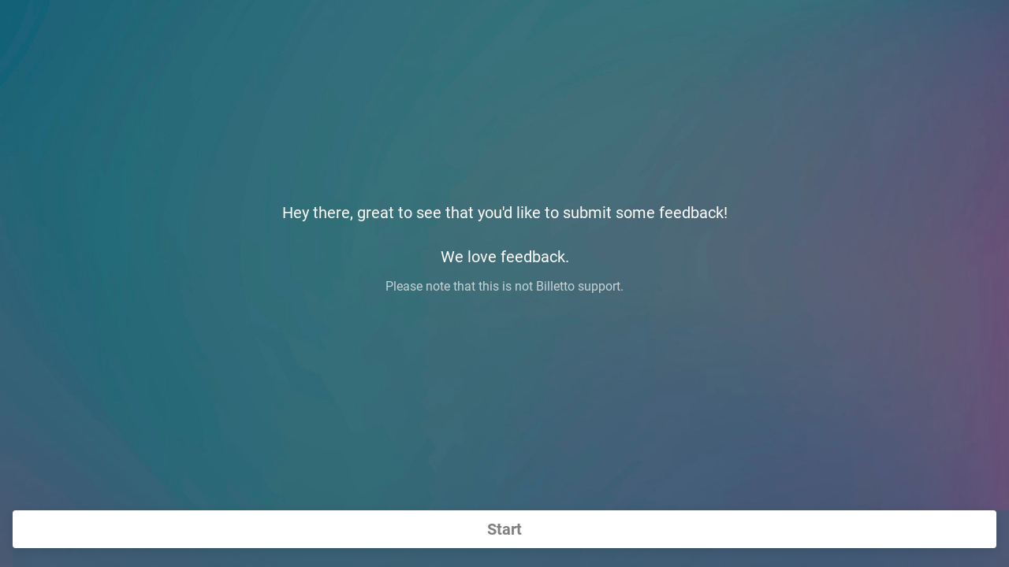

--- FILE ---
content_type: application/x-javascript
request_url: https://renderer-assets.typeform.com/b-r-long_text.997db1e3bed212b5ada6.renderer.js
body_size: 3255
content:
/*! Build: 2025-12-01T12:11:30.062Z | Commit: ec83a5490e8c2f074266a7aaaefc2fb4e9574668 | Branch: main | App: renderer | Environment: production */
"use strict";(()=>{(self.webpackChunk_typeform_renderer=self.webpackChunk_typeform_renderer||[]).push([[4045],{45815:(D,E,e)=>{e.d(E,{z:()=>d});var f=e(17771),a=e(14794),O=e.n(a),d=_=>{var p=f.useRef(!1),P=h=>{var c;p.current||(p.current=!0,O().trackAnswerChanged(Object.assign({block_type:_.field.type,block_index:(c=_.blockIndex)!==null&&c!==void 0?c:-1,block_ref:_.field.ref},h&&{response_prefilled:"browser_autocomplete"})))},s=(h,c)=>{O().sendEventWithCache(h,c)};return{trackAnswerChangedOnce:P,trackEvent:s}}},51695:(D,E,e)=>{e.d(E,{A:()=>v});var f=e(17771),a=e(92513),O=e(7433),d=e(32336),_=e(87559),p=e(57773),P=e(34717),s=e(46651),h=a.Ay.div.withConfig({displayName:"TextAreaWrapper",componentId:"sc-__sc-ya865u-0"})([".auto-size-text-area{appearance:none;display:block;width:100%;font-family:inherit;color:",";padding-block-start:0;padding-block-end:var(--spacing-100);padding-inline-start:0;padding-inline-end:0;border-radius:0;border:none;outline:none;background-color:transparent;",";word-wrap:break-word;resize:none;overflow:hidden;transition:box-shadow "," ",";"," "," &:focus{","}::placeholder{font-family:inherit;font-weight:400;opacity:1;color:",";}}"],i=>{var{$color:u}=i;return u},i=>{var{size:u}=i;return u&&d.yM[u]},d.qk,d.u3,i=>{var{$showBorder:u,$color:y}=i;return u?"box-shadow: 0 1px ".concat((0,_.VI)(y),";"):""},i=>{var{$disabled:u}=i;return u?"pointer-events: none;":""},i=>{var{$showBorder:u,$color:y}=i;return u?"box-shadow: 0 2px ".concat(y,";"):""},i=>{var{$color:u,backgroundColor:y}=i;return(0,_.jh)(u,y,.7)}),c=a.Ay.div.withConfig({displayName:"Wrapper",componentId:"sc-__sc-ya865u-1"})([""]),l=i=>{var{ariaDescribedBy:u,color:y,fontSizeType:b,id:I,innerRef:j,maxLength:R,onBlur:B,onChange:M,onClick:n,onFocus:r,onKeyDown:o,onKeyPress:t,onPaste:m,onResize:x,placeholder:w,value:g,defaultValue:S,disabled:W=!1,showBorder:U=!0}=i,T=(0,a.DP)();return(0,s.jsx)(p.J9,{children:z=>{var{breakpoint:K}=z,C,L;return(0,s.jsx)(c,{children:(0,s.jsx)(h,{$color:y,$disabled:W,$showBorder:U,backgroundColor:T==null||(C=T.colors)===null||C===void 0?void 0:C.background,size:(0,P.$v)(b!=null?b:d.go.inputText,K,T==null||(L=T.fields)===null||L===void 0?void 0:L.fontSize),children:(0,s.jsx)(O.A,{"aria-describedby":u,className:"auto-size-text-area",id:I,maxLength:R,onBlur:B,onChange:M,onPaste:m,onFocus:r,onClick:n,onKeyDown:o,onKeyPress:t,onResize:x,placeholder:w,ref:j,rows:1,value:g,defaultValue:S})})})}})};const v=l},52267:(D,E,e)=>{e.r(E),e.d(E,{LongTextRenderer:()=>_,default:()=>P});var f=e(17771),a=e(97689),O=e(45815),d=e(26200),_=s=>{var h,c,l,{answer:v,field:i,onChange:u,onCommit:y,theme:b,onBlur:I,onFocus:j,focusableRef:R}=s,[B,M]=f.useState((v==null?void 0:v[0])||"");(0,f.useEffect)(()=>{M((v==null?void 0:v[0])||"")},[v]);var{trackAnswerChangedOnce:n}=(0,O.z)(s),r=t=>{M(t),u==null||u([t]),!(0,d.SV)(i)&&n()},o=t=>{y==null||y(t)};return f.createElement(a.A,Object.assign({},s,{color:(h=b.colors)===null||h===void 0?void 0:h.secondary,maxLength:(l=(c=i.validations)===null||c===void 0?void 0:c.max_length)!==null&&l!==void 0?l:void 0,onChange:r,onCommit:o,onInputBlur:I,onInputFocus:j,value:B,focusableRef:R}))};const P=_},53300:(D,E,e)=>{e.d(E,{z:()=>h});var f=e(92513),a=e(19287),O=e(23036),d=e(98300),_,p;function P(c,l){return l||(l=c.slice(0)),Object.freeze(Object.defineProperties(c,{raw:{value:Object.freeze(l)}}))}var s=(c,l)=>{var{rendererTokens:{input:v}}=c,i={idle:1,hover:1,active:2};return(0,f.AH)(_||(_=P([`
    color: `,`;
    box-shadow: `,`
      0 `,`px;

    &::placeholder,
    &[data-selected='false'],
    & + `,` {
      color: `,`;
    }
  `])),(0,a.MX)(v.typeText.color.label,v.typeText.opacity.label[l]),(0,a.MX)(v.outline.color.default,v.outline.opacity[l]),i[l],d.m,(0,a.MX)(v.typeText.color.label,v.typeText.opacity.labelPlaceholder[l]))},h=c=>{var{theme:l}=c;return(0,f.AH)(p||(p=P([`
  width: 100%;
  background-color: transparent;
  border-radius: 0;
  border: unset;
  outline: unset;
  `,`;
  `,`;

  &:hover {
    `,`;

    & + `,` {
      color: `,`;
    }
  }
  &:active,
  &:focus {
    `,`;

    & + `,` {
      color: `,`;
    }
  }
`])),(0,O.Vs)(),s(l,"idle"),s(l,"hover"),d.m,(0,a.MX)(l.rendererTokens.input.typeText.color.label,l.rendererTokens.input.typeText.opacity.label.hover),s(l,"active"),d.m,(0,a.MX)(l.rendererTokens.input.typeText.color.label,l.rendererTokens.input.typeText.opacity.label.active))}},59907:(D,E,e)=>{e.d(E,{VD:()=>O,pg:()=>a});var f="AB_MultiQuestionPageV1_Blocks_TU-21989",a="AB_Renderer_Vision_Layout_2025_09",O="TU-32642_ShowMediaAnswersUploadProgress"},67238:(D,E,e)=>{e.d(E,{T:()=>M});var f=e(46651),a=e(17771),O=e(82691),d=e(92513),_=e(31158),p=e(46232),P=e(53300),s=e(31064),h=e(19287),c=["hint","value","onChange","defaultValue"],l;function v(n,r){var o=Object.keys(n);if(Object.getOwnPropertySymbols){var t=Object.getOwnPropertySymbols(n);r&&(t=t.filter(function(m){return Object.getOwnPropertyDescriptor(n,m).enumerable})),o.push.apply(o,t)}return o}function i(n){for(var r=1;r<arguments.length;r++){var o=arguments[r]!=null?arguments[r]:{};r%2?v(Object(o),!0).forEach(function(t){u(n,t,o[t])}):Object.getOwnPropertyDescriptors?Object.defineProperties(n,Object.getOwnPropertyDescriptors(o)):v(Object(o)).forEach(function(t){Object.defineProperty(n,t,Object.getOwnPropertyDescriptor(o,t))})}return n}function u(n,r,o){return(r=y(r))in n?Object.defineProperty(n,r,{value:o,enumerable:!0,configurable:!0,writable:!0}):n[r]=o,n}function y(n){var r=b(n,"string");return typeof r=="symbol"?r:r+""}function b(n,r){if(typeof n!="object"||!n)return n;var o=n[Symbol.toPrimitive];if(o!==void 0){var t=o.call(n,r||"default");if(typeof t!="object")return t;throw new TypeError("@@toPrimitive must return a primitive value.")}return(r==="string"?String:Number)(n)}function I(n,r){if(n==null)return{};var o,t,m=j(n,r);if(Object.getOwnPropertySymbols){var x=Object.getOwnPropertySymbols(n);for(t=0;t<x.length;t++)o=x[t],r.indexOf(o)===-1&&{}.propertyIsEnumerable.call(n,o)&&(m[o]=n[o])}return m}function j(n,r){if(n==null)return{};var o={};for(var t in n)if({}.hasOwnProperty.call(n,t)){if(r.indexOf(t)!==-1)continue;o[t]=n[t]}return o}function R(n,r){return r||(r=n.slice(0)),Object.freeze(Object.defineProperties(n,{raw:{value:Object.freeze(r)}}))}var B=(0,d.Ay)(p.E).withConfig({displayName:"textarea__StyledTextarea",componentId:"sc-1a1yfh-0"})(l||(l=R([`
  height: auto;
  resize: none;
  overflow: hidden;
  `,`
`])),P.z),M=a.forwardRef((n,r)=>{var{hint:o,value:t,onChange:m,defaultValue:x}=n,w=I(n,c),{rendererTokens:{input:g},brandTheme:S}=(0,_.D)(),W=(0,a.useRef)(null),U=t!==void 0,[T,z]=(0,a.useState)(x||""),K=U?t:T,C=()=>{var A=W.current;A&&(A.style.height="auto",A.style.height="".concat(A.scrollHeight,"px"))};(0,a.useLayoutEffect)(()=>{C()},[K]),(0,a.useEffect)(()=>{C()},[]);var L=A=>{U||z(A.target.value),m==null||m(A)};return(0,f.jsxs)(s.s,{flexDirection:"column",width:"100%",gap:g.padding.md,children:[(0,f.jsx)(B,i(i({forwardedAs:"textarea",rows:1,fontScale:g.typeText.inputText.size,padding:"0",paddingY:{_:g.padding.md.desktop,sm:g.padding.md.mobile},value:K,defaultValue:x,onChange:L},w),{},{ref:(0,O.P)(r,W)})),o&&(0,f.jsx)(p.E,{fontScale:g.typeText.hint.size,color:(0,h.MX)(g.typeText.color.label,g.typeText.opacity.label.idle)({theme:{brandTheme:S}}),children:o})]})});M.displayName="Textarea"},69231:(D,E,e)=>{e.d(E,{c:()=>O});var f=e(17771),a=e(18830),O=(d,_,p)=>(0,f.useMemo)(()=>(0,a.H)(d,_,p),[d,_,p])},98300:(D,E,e)=>{e.d(E,{m:()=>p});var f=e(92513),a=e(31064),O=e(23036),d;function _(P,s){return s||(s=P.slice(0)),Object.freeze(Object.defineProperties(P,{raw:{value:Object.freeze(s)}}))}var p=(0,f.Ay)(a.s).withConfig({displayName:"input-icon__InputIcon",componentId:"sc-1x9dheb-0"})(d||(d=_([`
  justify-content: center;
  align-items: center;
  position: absolute;
  inset-inline-end: 0;
  top: 0;
  height: 100%;
  pointer-events: none;
  `,`;
`])),(0,O.Vs)());p.displayName="InputIcon"}}]);})();


--- FILE ---
content_type: application/x-javascript
request_url: https://renderer-assets.typeform.com/vendors~deepdive~blocks-renderer-faq~b-r-multi_format~b-r-long_text.dfd5820d8a3affdacd4c.renderer.js
body_size: 5807
content:
/*! Build: 2025-12-01T11:28:04.139Z | Commit: 643979ebc59de95c96065b8ec418260e613af411 | Branch: main | App: renderer | Environment: production */
(()=>{(self.webpackChunk_typeform_renderer=self.webpackChunk_typeform_renderer||[]).push([[9388],{7433:(O,g,a)=>{"use strict";var f;f=!0;var i=a(11505);g.A=i.TextareaAutosize},11505:function(O,g,a){"use strict";var f=this&&this.__extends||function(){var e=Object.setPrototypeOf||{__proto__:[]}instanceof Array&&function(t,r){t.__proto__=r}||function(t,r){for(var n in r)r.hasOwnProperty(n)&&(t[n]=r[n])};return function(t,r){e(t,r);function n(){this.constructor=t}t.prototype=r===null?Object.create(r):(n.prototype=r.prototype,new n)}}(),i=this&&this.__assign||Object.assign||function(e){for(var t,r=1,n=arguments.length;r<n;r++){t=arguments[r];for(var s in t)Object.prototype.hasOwnProperty.call(t,s)&&(e[s]=t[s])}return e},u=this&&this.__rest||function(e,t){var r={};for(var n in e)Object.prototype.hasOwnProperty.call(e,n)&&t.indexOf(n)<0&&(r[n]=e[n]);if(e!=null&&typeof Object.getOwnPropertySymbols=="function")for(var s=0,n=Object.getOwnPropertySymbols(e);s<n.length;s++)t.indexOf(n[s])<0&&(r[n[s]]=e[n[s]]);return r};g.__esModule=!0;var l=a(17771),o=a(28365),p=a(81701),v=a(99292),h=v,_="autosize:resized",m=function(e){f(t,e);function t(){var r=e!==null&&e.apply(this,arguments)||this;return r.state={lineHeight:null},r.textarea=null,r.onResize=function(n){r.props.onResize&&r.props.onResize(n)},r.updateLineHeight=function(){r.textarea&&r.setState({lineHeight:h(r.textarea)})},r.onChange=function(n){var s=r.props.onChange;r.currentValue=n.currentTarget.value,s&&s(n)},r}return t.prototype.componentDidMount=function(){var r=this,n=this.props,s=n.maxRows,b=n.async;typeof s=="number"&&this.updateLineHeight(),typeof s=="number"||b?setTimeout(function(){return r.textarea&&p(r.textarea)}):this.textarea&&p(this.textarea),this.textarea&&this.textarea.addEventListener(_,this.onResize)},t.prototype.componentWillUnmount=function(){this.textarea&&(this.textarea.removeEventListener(_,this.onResize),p.destroy(this.textarea))},t.prototype.render=function(){var r=this,n=this,s=n.props,b=s.onResize,T=s.maxRows,j=s.onChange,x=s.style,C=s.innerRef,z=s.children,d=u(s,["onResize","maxRows","onChange","style","innerRef","children"]),c=n.state.lineHeight,y=T&&c?c*T:null;return l.createElement("textarea",i({},d,{onChange:this.onChange,style:y?i({},x,{maxHeight:y}):x,ref:function(w){r.textarea=w,typeof r.props.innerRef=="function"?r.props.innerRef(w):r.props.innerRef&&(r.props.innerRef.current=w)}}),z)},t.prototype.componentDidUpdate=function(){this.textarea&&p.update(this.textarea)},t.defaultProps={rows:1,async:!1},t.propTypes={rows:o.number,maxRows:o.number,onResize:o.func,innerRef:o.any,async:o.bool},t}(l.Component);g.TextareaAutosize=l.forwardRef(function(e,t){return l.createElement(m,i({},e,{innerRef:t}))})},51282:(O,g,a)=>{"use strict";a.d(g,{A:()=>l});var f=a(4478),i=a(17771),u=o=>{var{children:p,allowHyperlinks:v=!1}=o;return(0,i.useMemo)(()=>typeof p=="number"?p:(0,f.default)(p,{allowHyperlinks:v}),[p])};const l=u},81701:function(O,g){var a,f,i;/*!
	autosize 4.0.4
	license: MIT
	http://www.jacklmoore.com/autosize
*/(function(u,l){if(1)f=[O,g],a=l,i=typeof a=="function"?a.apply(g,f):a,i!==void 0&&(O.exports=i);else var o})(this,function(u,l){"use strict";var o=typeof Map=="function"?new Map:function(){var e=[],t=[];return{has:function(n){return e.indexOf(n)>-1},get:function(n){return t[e.indexOf(n)]},set:function(n,s){e.indexOf(n)===-1&&(e.push(n),t.push(s))},delete:function(n){var s=e.indexOf(n);s>-1&&(e.splice(s,1),t.splice(s,1))}}}(),p=function(t){return new Event(t,{bubbles:!0})};try{new Event("test")}catch(e){p=function(r){var n=document.createEvent("Event");return n.initEvent(r,!0,!1),n}}function v(e){if(!e||!e.nodeName||e.nodeName!=="TEXTAREA"||o.has(e))return;var t=null,r=null,n=null;function s(){var d=window.getComputedStyle(e,null);d.resize==="vertical"?e.style.resize="none":d.resize==="both"&&(e.style.resize="horizontal"),d.boxSizing==="content-box"?t=-(parseFloat(d.paddingTop)+parseFloat(d.paddingBottom)):t=parseFloat(d.borderTopWidth)+parseFloat(d.borderBottomWidth),isNaN(t)&&(t=0),x()}function b(d){{var c=e.style.width;e.style.width="0px",e.offsetWidth,e.style.width=c}e.style.overflowY=d}function T(d){for(var c=[];d&&d.parentNode&&d.parentNode instanceof Element;)d.parentNode.scrollTop&&c.push({node:d.parentNode,scrollTop:d.parentNode.scrollTop}),d=d.parentNode;return c}function j(){if(e.scrollHeight!==0){var d=T(e),c=document.documentElement&&document.documentElement.scrollTop;e.style.height="",e.style.height=e.scrollHeight+t+"px",r=e.clientWidth,d.forEach(function(y){y.node.scrollTop=y.scrollTop}),c&&(document.documentElement.scrollTop=c)}}function x(){j();var d=Math.round(parseFloat(e.style.height)),c=window.getComputedStyle(e,null),y=c.boxSizing==="content-box"?Math.round(parseFloat(c.height)):e.offsetHeight;if(y<d?c.overflowY==="hidden"&&(b("scroll"),j(),y=c.boxSizing==="content-box"?Math.round(parseFloat(window.getComputedStyle(e,null).height)):e.offsetHeight):c.overflowY!=="hidden"&&(b("hidden"),j(),y=c.boxSizing==="content-box"?Math.round(parseFloat(window.getComputedStyle(e,null).height)):e.offsetHeight),n!==y){n=y;var w=p("autosize:resized");try{e.dispatchEvent(w)}catch(B){}}}var C=function(){e.clientWidth!==r&&x()},z=function(d){window.removeEventListener("resize",C,!1),e.removeEventListener("input",x,!1),e.removeEventListener("keyup",x,!1),e.removeEventListener("autosize:destroy",z,!1),e.removeEventListener("autosize:update",x,!1),Object.keys(d).forEach(function(c){e.style[c]=d[c]}),o.delete(e)}.bind(e,{height:e.style.height,resize:e.style.resize,overflowY:e.style.overflowY,overflowX:e.style.overflowX,wordWrap:e.style.wordWrap});e.addEventListener("autosize:destroy",z,!1),"onpropertychange"in e&&"oninput"in e&&e.addEventListener("keyup",x,!1),window.addEventListener("resize",C,!1),e.addEventListener("input",x,!1),e.addEventListener("autosize:update",x,!1),e.style.overflowX="hidden",e.style.wordWrap="break-word",o.set(e,{destroy:z,update:x}),s()}function h(e){var t=o.get(e);t&&t.destroy()}function _(e){var t=o.get(e);t&&t.update()}var m=null;typeof window=="undefined"||typeof window.getComputedStyle!="function"?(m=function(t){return t},m.destroy=function(e){return e},m.update=function(e){return e}):(m=function(t,r){return t&&Array.prototype.forEach.call(t.length?t:[t],function(n){return v(n,r)}),t},m.destroy=function(e){return e&&Array.prototype.forEach.call(e.length?e:[e],h),e},m.update=function(e){return e&&Array.prototype.forEach.call(e.length?e:[e],_),e}),l.default=m,u.exports=l.default})},82691:(O,g,a)=>{"use strict";a.d(g,{P:()=>f});function f(...u){return u.length===1&&u[0]?u[0]:l=>{let o=!1;const p=u.map(v=>{const h=i(v,l);return o||(o=typeof h=="function"),h});if(o)return()=>{p.forEach((v,h)=>{typeof v=="function"?v():i(u[h],null)})}}}function i(u,l){if(typeof u=="function")return u(l);u!=null&&(u.current=l)}},84942:O=>{var g=function(a,f,i){return i=window.getComputedStyle,(i?i(a):a.currentStyle)[f.replace(/-(\w)/gi,function(u,l){return l.toUpperCase()})]};O.exports=g},97689:(O,g,a)=>{"use strict";a.d(g,{A:()=>Se});var f={};a.r(f),a.d(f,{ar:()=>e,ca:()=>t,ch:()=>r,cs:()=>n,da:()=>s,de:()=>b,di:()=>T,el:()=>j,en:()=>x,es:()=>C,et:()=>z,fi:()=>d,fr:()=>c,he:()=>y,hr:()=>w,hu:()=>B,it:()=>oe,ja:()=>se,ko:()=>ie,lt:()=>le,nl:()=>de,no:()=>ue,pl:()=>ce,pt:()=>fe,ru:()=>pe,sv:()=>he,tr:()=>ge,uk:()=>ve,zh:()=>me});var i=a(17771),u=a(51695),l=a(67238),o=a(40854),p=a(11089),v=a(73795),h=a(34717),_=a(32336),m=a(20338);const e=JSON.parse('{"long_text.renderer.defaults.hint":"*Shift \u21E7* + *\u21B5 Enter* \u0644\u0639\u0645\u0644 \u0641\u0627\u0635\u0644 \u0623\u0633\u0637\u0631","long_text.renderer.defaults.placeholder":"\u0627\u0643\u062A\u0628 \u0625\u062C\u0627\u0628\u062A\u0643 \u0647\u0646\u0627..."}'),t=JSON.parse('{"long_text.renderer.defaults.hint":"*Shift \u21E7* + *Enter \u21B5* per afegir un par\xE0graf","long_text.renderer.defaults.placeholder":"Escriu la resposta aqu\xED"}'),r=JSON.parse('{"long_text.renderer.defaults.hint":"\u6309*Shift \u21E7* + *Enter \u21B5*\u6362\u884C","long_text.renderer.defaults.placeholder":"\u8BF7\u5728\u6B64\u5904\u952E\u5165\u7B54\u6848..."}'),n=JSON.parse('{"long_text.renderer.defaults.hint":"Pro p\u0159id\xE1n\xED odstavce stiskn\u011Bte *Shift \u21E7* a *Enter \u21B5*","long_text.renderer.defaults.placeholder":"M\xEDsto pro odpov\u011B\u010F..."}'),s=JSON.parse('{"long_text.renderer.defaults.hint":"For at tilf\xF8je et afsnit tryk *Shift \u21E7* + *Enter \u21B5*","long_text.renderer.defaults.placeholder":"Skriv dit svar her..."}'),b=JSON.parse('{"long_text.renderer.defaults.hint":"Um einen Absatz einzuf\xFCgen, dr\xFCcke *Shift \u21E7* + *Enter \u21B5*","long_text.renderer.defaults.placeholder":"Gib hier deine Antwort ein ..."}'),T=JSON.parse('{"long_text.renderer.defaults.hint":"Um einen Absatz einzuf\xFCgen, dr\xFCcke *Shift \u21E7* + *Enter \u21B5*","long_text.renderer.defaults.placeholder":"Gib hier Deine Antwort ein..."}'),j=JSON.parse('{"long_text.renderer.defaults.hint":"\u0393\u03B9\u03B1 \u03C0\u03C1\u03BF\u03C3\u03B8\u03AE\u03BA\u03B7 \u03C0\u03B1\u03C1\u03B1\u03B3\u03C1\u03AC\u03C6\u03BF\u03C5, \u03C0\u03B9\u03AD\u03C3\u03C4\u03B5 *Shift \u21E7* + *Enter \u21B5*","long_text.renderer.defaults.placeholder":"\u0391\u03C0\u03B1\u03BD\u03C4\u03AE\u03C3\u03C4\u03B5 \u03B5\u03B4\u03CE..."}'),x=JSON.parse('{"long_text.renderer.defaults.hint":"*Shift \u21E7* + *Enter \u21B5* to make a line break","long_text.renderer.defaults.placeholder":"Type your answer here..."}'),C=JSON.parse('{"long_text.renderer.defaults.hint":"*Shift \u21E7* + *Enter \u21B5* para hacer un salto de l\xEDnea","long_text.renderer.defaults.placeholder":"Escribe aqu\xED tu respuesta..."}'),z=JSON.parse('{"long_text.renderer.defaults.hint":"Reapiiri lisamiseks vajuta *Shift \u21E7* + *Enter \u21B5*","long_text.renderer.defaults.placeholder":"Vastus kirjuta siia..."}'),d=JSON.parse('{"long_text.renderer.defaults.hint":"Lis\xE4t\xE4ksesi kappaleen paina *Shift \u21E7* + *Enter \u21B5*","long_text.renderer.defaults.placeholder":"Vastaa t\xE4h\xE4n..."}'),c=JSON.parse('{"long_text.renderer.defaults.hint":"*Maj \u21E7* + *Entr\xE9e \u21B5* pour faire un saut de ligne","long_text.renderer.defaults.placeholder":"Indiquez votre r\xE9ponse ici..."}'),y=JSON.parse('{"long_text.renderer.defaults.hint":"*Shift \u21E7* + *Enter \u21B5* \u05DC\u05D9\u05E6\u05D9\u05E8\u05EA \u05E9\u05D1\u05D9\u05E8\u05EA \u05E9\u05D5\u05E8\u05D4","long_text.renderer.defaults.placeholder":"\u05D4\u05E7\u05DC\u05D3 \u05D0\u05EA \u05EA\u05E9\u05D5\u05D1\u05EA\u05DA \u05DB\u05D0\u05DF..."}'),w=JSON.parse('{"long_text.renderer.defaults.hint":"Za prijelom retka pritisnite *Shift \u21E7* + *Enter \u21B5*","long_text.renderer.defaults.placeholder":"Ovdje unesite svoj odgovor..."}'),B=JSON.parse('{"long_text.renderer.defaults.hint":"\xDAj bekezd\xE9st a *Shift \u21E7* + *Enter \u21B5* billenty\u0171kkel kezdhetsz","long_text.renderer.defaults.placeholder":"Ide \xEDrd a v\xE1laszt..."}'),oe=JSON.parse('{"long_text.renderer.defaults.hint":"Per andare a capo premere *Shift \u21E7* + *Enter \u21B5*","long_text.renderer.defaults.placeholder":"Scrivi qui la risposta..."}'),se=JSON.parse('{"long_text.renderer.defaults.hint":"\u6BB5\u843D\u3092\u8FFD\u52A0\u3059\u308B\u305F\u3081\u306B\u306F*Shift \u21E7*\u3068*Enter \u21B5*\u30AD\u30FC\u3092\u540C\u6642\u306B\u62BC\u3057\u3066\u4E0B\u3055\u3044\u3002","long_text.renderer.defaults.placeholder":"\u3053\u3061\u3089\u306B\u304A\u66F8\u304D\u304F\u3060\u3055\u3044"}'),ie=JSON.parse('{"long_text.renderer.defaults.hint":"\uB2E8\uB77D\uC744 \uCD94\uAC00\uD558\uB824\uBA74 *Shift \u21E7* + *Enter \u21B5*\uB97C \uB204\uB985\uB2C8\uB2E4.","long_text.renderer.defaults.placeholder":"\uC5EC\uAE30\uC5D0 \uB2F5\uBCC0\uC744 \uC785\uB825\uD558\uC2ED\uC2DC\uC624..."}'),le=JSON.parse('{"long_text.renderer.defaults.hint":"Nor\u0117dami prid\u0117ti eilut\u0117s l\u016B\u017E\u012F spauskite *Shift \u21E7* + *Enter \u21B5*","long_text.renderer.defaults.placeholder":"Atsakymo vieta..."}'),de=JSON.parse('{"long_text.renderer.defaults.hint":"Om een paragraaf toe te voegen, druk op *Shift \u21E7* + *Enter \u21B5*","long_text.renderer.defaults.placeholder":"Hier komt het antwoord..."}'),ue=JSON.parse('{"long_text.renderer.defaults.hint":"Trykk *Shift \u21E7* + *Enter \u21B5* for \xE5 legge inn linjeskift","long_text.renderer.defaults.placeholder":"Tast inn svaret her..."}'),ce=JSON.parse('{"long_text.renderer.defaults.hint":"Aby doda\u0107 akapit, naci\u015Bnij *Shift \u21E7* + *Enter \u21B5*","long_text.renderer.defaults.placeholder":"Tu wpisz odpowied\u017A..."}'),fe=JSON.parse('{"long_text.renderer.defaults.hint":"Carrega em *Shift \u21E7* + *Enter \u21B5* para fazer uma quebra de linha","long_text.renderer.defaults.placeholder":"Responde aqui..."}'),pe=JSON.parse('{"long_text.renderer.defaults.hint":"\u0427\u0442\u043E\u0431\u044B \u0434\u043E\u0431\u0430\u0432\u0438\u0442\u044C \u0430\u0431\u0437\u0430\u0446, \u043D\u0430\u0436\u043C\u0438\u0442\u0435 *Shift \u21E7* + *Enter \u21B5*","long_text.renderer.defaults.placeholder":"\u041D\u0430\u043F\u0438\u0448\u0438\u0442\u0435 \u043E\u0442\u0432\u0435\u0442 \u0437\u0434\u0435\u0441\u044C..."}'),he=JSON.parse('{"long_text.renderer.defaults.hint":"F\xF6r att l\xE4gga till en radbrytning, tryck *Shift \u21E7* + *Enter \u21B5*","long_text.renderer.defaults.placeholder":"Svara h\xE4r..."}'),ge=JSON.parse(`{"long_text.renderer.defaults.hint":"Paragraf eklemek i\xE7in *Shift \u21E7* + *Enter \u21B5*'a bas\u0131n","long_text.renderer.defaults.placeholder":"Yan\u0131t\u0131n\u0131z\u0131 buraya yaz\u0131n\u2026"}`),ve=JSON.parse('{"long_text.renderer.defaults.hint":"\u0429\u043E\u0431 \u0434\u043E\u0434\u0430\u0442\u0438 \u0430\u0431\u0437\u0430\u0446 \u043D\u0430\u0442\u0438\u0441\u043D\u0456\u0442\u044C *Shift \u21E7* + *Enter \u21B5*","long_text.renderer.defaults.placeholder":"\u0412\u0432\u0435\u0434\u0456\u0442\u044C \u0432\u0430\u0448\u0443 \u0432\u0456\u0434\u043F\u043E\u0432\u0456\u0434\u044C \u0441\u044E\u0434\u0438..."}'),me=JSON.parse('{"long_text.renderer.defaults.hint":"\u8981\u65B0\u589E\u6BB5\u843D\uFF0C\u8ACB\u540C\u6642\u6309\u4E0B *Shift \u21E7* \u548C *Enter \u21B5* \u9375","long_text.renderer.defaults.placeholder":"\u8ACB\u5728\u6B64\u8655\u9375\u5165\u7B54\u6848..."}');var xe=a(69231),P=a(83421),I=a(45680),U=a(51282),k=a(8428),ye=a(59907),K=()=>/iPad|iPhone|iPod/i.test(navigator.userAgent),Ee=700,Oe=be=>{var{ariaDescribedBy:Y="",color:X,focusableRef:S,fontSizeType:ze,getCustomMessage:we,helperText:F,hideHelperText:$,isActive:H,isEmbedded:Te=!1,locale:je=m.DEFAULT_LOCALE,maxLength:A,onChange:Ae,onCommit:V=k.lQ,onError:G,onInputBlur:Q=k.lQ,onInputFocus:Re=k.lQ,placeholder:D,uniqueId:M,value:W="",featureFlags:Ne={}}=be,{t:Z}=(0,xe.c)(f,je,we),J=(0,p.$E)(),Ce=(0,k.wX)(ye.pg,Ne),q=()=>D!=null?D:Z("block.shortText.placeholder","long_text.renderer.defaults.placeholder"),ee=()=>F!=null?F:Z("block.longText.hint","long_text.renderer.defaults.hint"),R=(0,i.useRef)(null),L=()=>{Re(),J&&setTimeout(()=>{!K()&&R.current&&(R.current.scrollTop=R.current.scrollHeight),S!=null&&S.current&&Te&&(S==null||S.current.scrollIntoView({block:"center"}))},Ee)},te=E=>{if(H){var N=E.target.value;A&&(N=N.slice(0,A)),Ae(N)}},re=E=>{(0,I.Es)(E,A,G)},ne=(0,i.useCallback)(E=>{(0,I.Eu)(E,W,A,G),!J&&(0,P.Ci)(E)&&!(0,P.eb)(E)&&!(0,P.f2)(E)&&(E.preventDefault(),H&&V(E))},[H,V]),ke=E=>{if(R.current){var N=E.target,ae=N.value,He=ae.split(`
`).length,Je=ae.substring(0,N.selectionStart).split(`
`).length,Le=He-Je<=3;Le&&H&&!K()&&(R.current.scrollTop=R.current.scrollHeight)}};return Ce?i.createElement(l.T,{"aria-describedby":Y,id:M,ref:S,maxLength:A,onBlur:Q,onChange:te,onClick:L,onFocus:L,onKeyDown:ne,onPaste:re,placeholder:q(),value:W,hint:!J&&!$&&i.createElement(U.A,null,ee())}):i.createElement(i.Fragment,null,i.createElement(u.A,{ariaDescribedBy:Y,color:X,fontSizeType:ze,id:M,innerRef:S,maxLength:A,onBlur:Q,onChange:te,onClick:L,onFocus:L,onKeyDown:ne,onPaste:re,onResize:ke,placeholder:q(),value:W}),!J&&!$&&i.createElement(o.A,{top:_.LG.topHint},i.createElement(h.Ay,{color:X,fontWeight:"regular",htmlTag:"p",id:(0,v.xo)(M),type:_.go.answerHint},i.createElement(U.A,null,ee()))))},_e=(0,i.memo)(Oe);const Se=_e},99292:(O,g,a)=>{var f=a(84942);function i(u){var l=f(u,"line-height"),o=parseFloat(l,10);if(l===o+""){var p=u.style.lineHeight;u.style.lineHeight=l+"em",l=f(u,"line-height"),o=parseFloat(l,10),p?u.style.lineHeight=p:delete u.style.lineHeight}if(l.indexOf("pt")!==-1?(o*=4,o/=3):l.indexOf("mm")!==-1?(o*=96,o/=25.4):l.indexOf("cm")!==-1?(o*=96,o/=2.54):l.indexOf("in")!==-1?o*=96:l.indexOf("pc")!==-1&&(o*=16),o=Math.round(o),l==="normal"){var v=u.nodeName,h=document.createElement(v);h.innerHTML="&nbsp;",v.toUpperCase()==="TEXTAREA"&&h.setAttribute("rows","1");var _=f(u,"font-size");h.style.fontSize=_,h.style.padding="0px",h.style.border="0px";var m=document.body;m.appendChild(h);var e=h.offsetHeight;o=e,m.removeChild(h)}return o}O.exports=i}}]);})();
